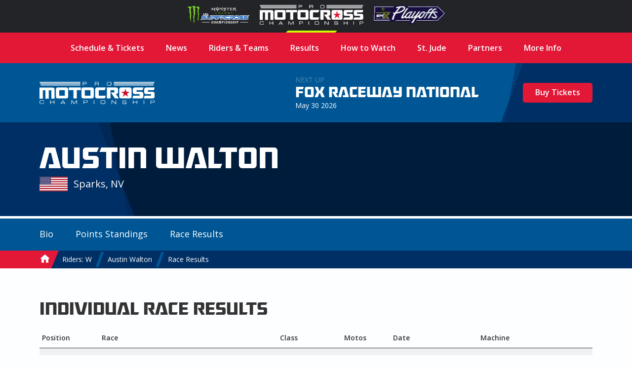

--- FILE ---
content_type: text/html; charset=UTF-8
request_url: https://promotocross.com/rider/austin-walton/races?utm_medium=Social&utm_source=Facebook
body_size: 4874
content:
<!doctype html><!--[if lt IE 7]> <html class="no-js ie6" lang="en"> <![endif]--><!--[if IE 7]>    <html class="no-js ie7" lang="en"> <![endif]--><!--[if IE 8]>    <html class="no-js ie8" lang="en"> <![endif]--><!--[if gt IE 8]><!--><html class="no-js" lang="en"><!--<![endif]--><head> <meta charset="utf-8"><script>function gtag(){dataLayer.push(arguments)}window.dataLayer=window.dataLayer||[],gtag("consent","default",{ad_storage:"denied",analytics_storage:"denied",ad_user_data:"denied",ad_personalization:"denied",wait_for_update:500}),gtag("set","ads_data_redaction",!0)</script>  <script src="https://cmp.osano.com/AzyhUwTyptAP54U9F/97580c40-9a38-4229-b4ed-b9e6c9cee745/osano.js" data-cfasync="false"></script>  <link rel="stylesheet" type="text/css" href="//fonts.googleapis.com/css?family=Open+Sans:400italic,600italic,400,600"><link rel="stylesheet" href="https://pmx.iscdn.net/c/desktop_1211155.css">   <link rel="alternate" type="application/rss+xml" title="Pro Motocross Championship RSS Feed" href="/feeds/rss/posts">   <link rel="alternate" type="application/atom+xml" title="Pro Motocross Championship Atom Feed" href="/feeds/atom/posts">  <script type="application/ld+json">{
	"@context": "http://schema.org",
	"@type": "Organization",
	"address": {
		"@type": "PostalAddress",
		"streetAddress": "122 Vista Del Rio Drive",
		"addressLocality": "Morgantown",
		"addressRegion": "WV",
		"postalCode": "26508"
	},
	"logo": "https://promotocross.com/images/logos/logo.png",
	"name": "Pro Motocross Championship",
	"description": "Promotocross.com",
	"telephone": "304-284-0084",
	"url": "https://promotocross.com/"
}</script><link rel="apple-touch-icon" sizes="180x180" href="//pmx.iscdn.net/i/favicons-2022/apple-touch-icon.png"><link rel="icon" type="image/png" sizes="32x32" href="//pmx.iscdn.net/i/favicons-2022/favicon-32x32.png"><link rel="icon" type="image/png" sizes="16x16" href="//pmx.iscdn.net/i/favicons-2022/favicon-16x16.png"><link rel="manifest" href="//pmx.iscdn.net/i/favicons-2022/site.webmanifest"><link rel="mask-icon" href="//pmx.iscdn.net/i/favicons-2022/safari-pinned-tab.svg" color="#005695"><link rel="shortcut icon" href="//pmx.iscdn.net/i/favicons-2022/favicon.ico"><meta name="msapplication-TileColor" content="#005695"><meta name="msapplication-config" content="//pmx.iscdn.net/i/favicons-2022/browserconfig.xml"><meta name="theme-color" content="#ffffff"> <script async src="https://securepubads.g.doubleclick.net/tag/js/gpt.js"></script><script>window.googletag = window.googletag || {cmd: []};</script> <title>Austin Walton - Pro Motocross Championship</title><meta name="robots" content="index,follow"><link rel="canonical" href="https://promotocross.com/rider/austin-walton/races"><meta name="keywords" content="Austin Walton Sparks"><link rel="image_src" href="https://pmx.iscdn.net/i/logos/pro-motocross-championship-thumbnail_2022.png"><meta name="dcterms.rightsHolder" content="Pro Motocross Championship"><meta name="dcterms.rights" content="All Rights Reserved"><meta name="dcterms.dateCopyrighted" content="2026"><meta property="fb:admins" content="58022306"><meta property="og:type" content="website"><meta property="og:url" content="https://promotocross.com/rider/austin-walton/races?utm_medium=Social&utm_source=Facebook"><meta property="og:site_name" content="Pro Motocross Championship"><meta property="og:title" content="Austin Walton - Pro Motocross Championship"><meta property="og:image" content="https://pmx.iscdn.net/i/logos/pro-motocross-championship-thumbnail_2022.png"><meta property="twitter:card" content="summary_large_image"><meta property="twitter:url" content="https://promotocross.com/rider/austin-walton/races?utm_medium=Social&utm_source=Twitter"><meta property="twitter:title" content="Austin Walton - Pro Motocross Championship"><meta property="twitter:image" content="https://pmx.iscdn.net/i/logos/pro-motocross-championship-thumbnail_2022.png"> <link type="text/plain" rel="humans" href="/humans.txt"><meta name="viewport" content="width=device-width,initial-scale=1,maximum-scale=1,user-scalable=0"><meta name="viewport" id="vp" content="initial-scale=1,user-scalable=no,maximum-scale=1" media="(device-height: 568px)"><meta name="HandheldFriendly" content="true"><meta name="apple-touch-fullscreen" content="yes"><meta name="apple-mobile-web-app-capable" content="yes"><meta name="apple-mobile-web-app-title" content="Pro Motocross Championship"><link rel="apple-touch-icon" href="/apple-touch-icon.png"></head><body class="body_riders">  <section class="global-header"><div class="container"><div class="wrapper"><a href="https://www.supercrosslive.com/" target="_blank"><img src="//pmx.iscdn.net/i/logos/series/sx-2026.png" alt="Supercross"></a><a href="https://promotocross.com/" target="_blank" class="active"><img src="//pmx.iscdn.net/i/logos/series/mx-2026.png" alt="Pro Motocross"></a><a href="https://supermotocross.com/" target="_blank"><img src="//pmx.iscdn.net/i/logos/series/smx-2026.png" alt="SuperMotocross Playoffs" style="max-width:160px;"></a></div></div></section> <nav class="nav nav_horiz nav_main red" itemscope itemtype="http://schema.org/SiteNavigationElement"><div class="container">  <ul>  <li ><a class="main" href="https://promotocross.com/schedule" title="2025 Pro Motocross Championship Schedule & Ticketing Links" >Schedule & Tickets</a>  </li>  <li  class="parent"><a class="main" href="#" title="Pro Motocross Series News and Highlights" >News</a>  <ul class="navigation subnav">  <li><a href="https://promotocross.com/category/news" title="Pro Motocross Series News and Highlights" >Breaking News</a></li>  <li><a href="https://promotocross.com/category/industry-news" title="News from around the paddock" >Industry News</a></li>  <li><a href="https://promotocross.com/category/photos" title="Pro Motocross Photos" >Photo Galleries</a></li>  <li><a href="https://promotocross.com/category/videos" title="Pro Motocross Videos" >Video Highlights</a></li>  <li><a href="https://promotocross.com/category/moto-combine" title="Scouting Moto Combine Presented by U.S. Air Force Special Warfare" >SMX Next – Motocross</a></li>  </ul>  </li>  <li ><a class="main" href="https://promotocross.com/teams" title="Pro Motocross Riders and Teams" >Riders & Teams</a>  </li>  <li  class="parent"><a class="main" href="https://promotocross.com/results" title="Pro Motocross Race Results" >Results</a>  <ul class="navigation subnav">  <li><a href="https://results.promotocross.com/live/" title="Live Timing & Scoring" >Live Timing & Scoring</a></li>  <li><a href="https://resultsmx.com/wmx/default.aspx" title="2025 Race WMX Results" >WMX Event Results</a></li>  <li><a href="https://www.supermotocross.com/smx-app/" title="Download the SMX Live Timing & Scoring App Today" >SMX Live Timing & Scoring App</a></li>  <li><a href="https://vault.racerxonline.com/" title="Intricate database of historical results and data" >Racer X Vault</a></li>  </ul>  </li>  <li  class="parent"><a class="main" href="https://promotocross.com/tv-schedule" title="Pro Motocross TV Info" >How to Watch</a>  <ul class="navigation subnav">  <li><a href="https://www.peacocktv.com/sports/supermotocross?cid=2212sptsprcrsexterndedi6248&utm_campaign=2212sptsprcrs&utm_source=smx_smx_st-sv&utm_medium=ernd_edi_awa_bnr&utm_term=pmx.comvisitors&utm_content=supermotocross" title="Pro Motocross Streaming live on Peacock" >Peacock Streaming </a></li>  <li><a href="https://www.supermotocross.tv/" title="SuperMotocross Video Pass is the official, exclusive home to stream the 2023 Pro Motocross Season" >International Video Pass</a></li>  </ul>  </li>  <li ><a class="main" href="https://promotocross.com/page/st-jude-childrens-research-hospital" title="St. Jude Children’s Research Hospital" >St. Jude</a>  </li>  <li ><a class="main" href="https://promotocross.com/page/partners" title="Pro Motocross Championship Series Partners" >Partners</a>  </li>  <li  class="parent"><a class="main" href="#" title="Additional Series Info" >More Info</a>  <ul class="navigation subnav">  <li><a href="https://promotocross.com/page/series-logos" title="Pro Motocross Series Logos" >Series Logos</a></li>  <li><a href="https://offers.govx.com/public-offers/cd8ea07a-fa6e-4801-b72d-a541686ac290" title="GOVX Online Ticketing" >GOVX Military & First Responder Discount</a></li>  <li><a href="https://promotocross.com/newsletter" title="Subscribe to the Pro Motocross Newsletter for the latest updates" >Newsletter Sign-Up</a></li>  <li><a href="https://promotocross.com/page/faq" title="FREQUENTLY ASKED QUESTIONS (FAQ)" >Frequently Asked Question's</a></li>  <li><a href="https://www.supermotocross.com/sms-sign-up/" title="Sign up for SMX text alerts." >Sign Up for SMX Texts</a></li>  <li><a href="https://promotocross.com/page/media-access" title="Pro Motocross Media Access & Application" >Media Access</a></li>  <li><a href="https://promotocross.com/page/media-guide" title="Pro Motocross Championship Media Guide" >Media Guide</a></li>  <li><a href="https://road2recovery.com/" title="Road 2 Recovery Foundation is the Official Charity of Pro Motocross Championship" >Road 2 Recovery</a></li>  </ul>  </li>  </ul>  </div></nav><div class="body"> <section class="global-header"><div class="container"><div class="wrapper"><a href="https://www.supercrosslive.com/" target="_blank"><img src="//pmx.iscdn.net/i/logos/series/sx-2026.png" alt="Supercross"></a><a href="https://promotocross.com/" target="_blank" class="active"><img src="//pmx.iscdn.net/i/logos/series/mx-2026.png" alt="Pro Motocross"></a><a href="https://supermotocross.com/" target="_blank"><img src="//pmx.iscdn.net/i/logos/series/smx-2026.png" alt="SuperMotocross Playoffs" style="max-width:160px;"></a></div></div></section> <button class="nav_toggle s s_menu">toggle menu</button><header class="header_branding lt_blue"><div class="branding"><div class="logo_wrapper"><h1 class="logo s s_pro-motocross-championship"><a itemprop="url" class="ir" href="/">Pro Motocross Championship</a></h1></div> <div class="next_up">
	<header>
		
			<div class="next_up_byline">Next Up</div>

		
		<a href="/race/fox-raceway-national" class="next_up_headline">Fox Raceway National</a>

		<div><span content="2026-05-30T13:00:00-04:00">May 30 2026</span></div>
	</header>

	<div class="cross cross_right blue">

		
			
				<a href="/schedule" class="btn red">Buy Tickets</a>

			
		
	</div>
</div>
 </div></header>  <div class="wrap" role="main" itemprop="mainContentOfPage"  itemscope itemtype="http://schema.org/Person">   <div class="hero hero_short hero_rider dk_blue">  <div class="cross cross_hero blue"></div><div class="container hero_wrapper"><header class="rider rider_light">  <div class="rider_info"><h2 class="rider_name">Austin Walton</h2><a href="/team/" class="rider_team"></a><div class="rider_meta">  <img src="/images/icons/flags/us.png" alt="" class="rider_flag"><div class="rider_location">Sparks, NV</div></div></div></header></div></div><div class="hero_rider_divider" style="background-color:"></div><div class="lt_blue"><div class="container nav_secondary_wrapper"><div class="nav_secondary_inner"><nav class="nav nav_horiz nav_secondary"><ul>  <li><a href="/rider/austin-walton" title="">Bio</a></li>  <li><a href="/rider/austin-walton/points" title=""><span class="hide_mobile">Points&nbsp;</span>Standings</a></li>  <li><a href="/rider/austin-walton/races" title="Pro Motocross Race Results for Austin Walton">Race Results</a></li>  </ul></nav></div></div></div>  <nav itemprop="breadcrumb" class="nav nav_horiz nav_breadcrumbs blue"><div class="container"><ul><li itemscope itemtype="http://data-vocabulary.org/Breadcrumb"><a itemprop="url" href="/"><span itemprop="title" class="s s_home home_icon">Home</span></a></li>   <li itemscope itemtype="http://data-vocabulary.org/Breadcrumb"><a itemprop="url" href="/riders/w"><span itemprop="title">Riders: W</span></a></li>  <li itemscope itemtype="http://data-vocabulary.org/Breadcrumb"><a itemprop="url" href="/rider/austin-walton"><span itemprop="title">Austin Walton</span></a></li>   <li class="breadcrumb_current"><a href="/rider/austin-walton/races"><span>Race Results</span></a></li></ul></div></nav></div> <div class="container component_breathe"><header class="header_section"><h2><h2>Individual Race Results</h2></h2></header><table class="ui_table zebra mod_mobile" data-merge="'500':[1,4,5],'700':[1,4]"><thead><tr><th>Pos<span class="hide_mobile">ition</span></th><th>Race</th><th>Class</th>  <th>Motos</th>  <th>Date</th><th>Machine</th></tr></thead><tbody>  <tr itemprop="performerIn" itemscope itemtype="http://schema.org/event"><td>24</td><td><a class="block" itemprop="url" href="/2018/washougal/results/450"><span itemprop="name">Washougal</span></a></td><td>450 Class <span class="hidden">450 Class</span></td>  <td>29&nbsp;-&nbsp;20</td>  <td class="sorter-simpleDate" itemprop="startDate">July 28, 2018</td><td>  Husqvarna FC 450  </td></tr>  <tr itemprop="performerIn" itemscope itemtype="http://schema.org/event"><td>25</td><td><a class="block" itemprop="url" href="/2018/hangtown/results/450"><span itemprop="name">Hangtown Motocross Classic</span></a></td><td>450 Class <span class="hidden">450 Class</span></td>  <td>25&nbsp;-&nbsp;25</td>  <td class="sorter-simpleDate" itemprop="startDate">May 19, 2018</td><td>  Husqvarna FC 450  </td></tr>  </tbody></table></div> </div><footer role="contentinfo"><div class="footer_top"><div class="container"><div class="footer_logo s s_mx-sports-pro-racing"><a href="/" class="ir">home</a></div><nav class="nav nav_horiz nav_social footer_social"><ul><li class="ir s s_facebook"><a href="https://www.facebook.com/americanmotocross" rel="noopener" target="_blank">facebook</a></li><li class=""><a href="https://twitter.com/promotocross" rel="noopener" target="_blank"><img src="/images/icons/svg/x.svg" alt="X"></a></li><li class="ir s s_instagram"><a href="https://www.instagram.com/promotocross" rel="noopener" target="_blank">instagram</a></li><li class="ir s s_youtube"><a href="https://www.youtube.com/user/AmericanMotocross" rel="noopener" target="_blank">youtube</a></li><li class="ir s s_tiktok"><a href="https://www.tiktok.com/@pro.motocross" rel="noopener" target="_blank">tiktok</a></li></ul></nav><div class="footer_logo s s_ama-pro-racing"><span class="ir">AMA Pro Racing</span></div></div></div><div class="footer_bottom"><div class="container"><nav class="nav nav_horiz nav_footer" itemscope itemtype="http://schema.org/SiteNavigationElement">  <ul>  <li ><a class="main" href="https://promotocross.com/page/privacy-policy" title="Privacy Policy" >Privacy Policy</a>  </li>  <li ><a class="main" href="https://promotocross.com/page/about-us" title="Pro Motocross Championship Profile" >About Us</a>  </li>  <li ><a class="main" href="https://promotocross.com/page/contact-us" title="Contact Us" >Contact Us</a>  </li>  </ul>  </nav><div class="legal"><div class="copyright"> 122 Vista Del Rio Drive, Morgantown, WV 26508 | <a href="tel:+13042840084">304-284-0084</a><br><a href="#" onclick='Osano.cm.showDrawer("osano-cm-dom-info-dialog-open")'>Cookie Preferences</a> | <a href="#" onclick="Osano.cm.showDoNotSell()">Do Not Sell or Share My Personal Information</a><br>&copy;1999 - 2026 MX Sports Pro Racing, Inc. All Rights Reserved.</div><div class="authorship">designed at: <a href="https://impulsestudios.ca" target="_blank" rel="noopener"><div class="authorship_logo s s_impulse-studios ir">Website Design</div>Impulse Studios</a></div></div></div></div></footer></div> <script src="//ajax.googleapis.com/ajax/libs/jquery/3.3.1/jquery.min.js"></script><script>window.jQuery||document.write("<script src='/assets/jquery/jquery-3.3.1.min.js'><\/script>")</script><script>var country="US",ip="3.144.135.148"</script><script>var show_mobile_interstitial= false,show_desktop_interstitial= false</script><script src="https://pmx.iscdn.net/j/desktop_2031354.js" defer></script>  <!-- Google tag (gtag.js) -->
<script async src="https://www.googletagmanager.com/gtag/js?id=G-MQQKYVNT56"></script>
<script>
  gtag('js', new Date());

  gtag('config', 'G-MQQKYVNT56')
</script>
  <script type="text/javascript">var $buoop={};$buoop.ol=window.onload,window.onload=function(){try{$buoop.ol&&$buoop.ol()}catch(o){}var o=document.createElement("script");o.setAttribute("type","text/javascript"),o.setAttribute("src","//browser-update.org/update.js"),document.body.appendChild(o)}</script>  <script defer src="https://static.cloudflareinsights.com/beacon.min.js/vcd15cbe7772f49c399c6a5babf22c1241717689176015" integrity="sha512-ZpsOmlRQV6y907TI0dKBHq9Md29nnaEIPlkf84rnaERnq6zvWvPUqr2ft8M1aS28oN72PdrCzSjY4U6VaAw1EQ==" data-cf-beacon='{"version":"2024.11.0","token":"05afed1dd41b471ea15952ad62e0ce3b","r":1,"server_timing":{"name":{"cfCacheStatus":true,"cfEdge":true,"cfExtPri":true,"cfL4":true,"cfOrigin":true,"cfSpeedBrain":true},"location_startswith":null}}' crossorigin="anonymous"></script>
</body></html>